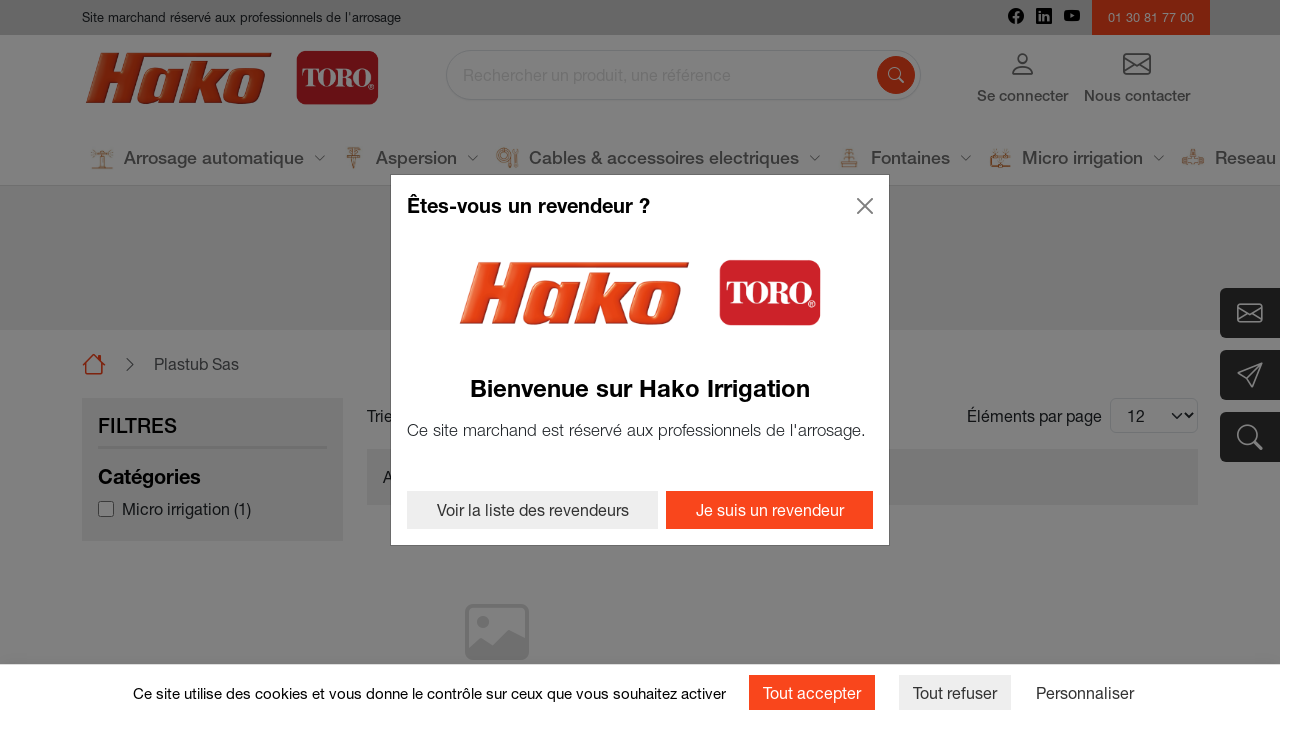

--- FILE ---
content_type: text/html; charset=UTF-8
request_url: https://www.hako-irrigation.fr/fournisseur/plastub-sas
body_size: 8480
content:
<!DOCTYPE html>
<html lang="fr" dir="ltr">
  <head>
    <meta charset="utf-8" />
<noscript><style>form.antibot * :not(.antibot-message) { display: none !important; }</style>
</noscript><link rel="canonical" href="https://www.hako-irrigation.fr/fournisseur/plastub-sas" />
<link rel="icon" sizes="16x16" href="https://www.hako-irrigation.fr//themes/hako_irrigation/favicon-16x16.png" />
<link rel="icon" sizes="32x32" href="https://www.hako-irrigation.fr//themes/hako_irrigation/favicon-32x32.png" />
<meta name="MobileOptimized" content="width" />
<meta name="HandheldFriendly" content="true" />
<meta name="viewport" content="width=device-width, initial-scale=1.0" />
<script type="application/ld+json">{
    "@context": "https://schema.org",
    "@graph": [
        {
            "@type": "WebPage",
            "breadcrumb": {
                "@type": "BreadcrumbList",
                "itemListElement": [
                    {
                        "@type": "ListItem",
                        "position": 1,
                        "name": "Accueil",
                        "item": "https://www.hako-irrigation.fr/"
                    },
                    {
                        "@type": "ListItem",
                        "position": 2,
                        "name": "Plastub Sas",
                        "item": "https://www.hako-irrigation.fr/fournisseur/plastub-sas"
                    }
                ]
            }
        }
    ]
}</script>
<link rel="icon" href="/themes/hako_irrigation/favicon.ico" type="image/vnd.microsoft.icon" />

    <title>Plastub Sas | Hako Irrigation</title>
    <link rel="stylesheet" media="all" href="/sites/default/files/css/css_qTia0wDztFPmJczMN_4Qhg0TisBLOEFlIYU5Y19AN7k.css?delta=0&amp;language=fr&amp;theme=hako_irrigation&amp;include=eJwdyGEOgCAIQOELNTlSQ0VlYTTQWrev-edt3yuYaDhkmxdKKEuhMRlaapxQtoaH7mzGFQfrCVU0_ttfH9QhotN2Mz0Oq6FrnkIf0NIh6w" />
<link rel="stylesheet" media="all" href="/sites/default/files/css/css_8FF4Z8jRSZ-1bhxgkj-YtW9Lcom9lwap07S4C4JKpY4.css?delta=1&amp;language=fr&amp;theme=hako_irrigation&amp;include=eJwdyGEOgCAIQOELNTlSQ0VlYTTQWrev-edt3yuYaDhkmxdKKEuhMRlaapxQtoaH7mzGFQfrCVU0_ttfH9QhotN2Mz0Oq6FrnkIf0NIh6w" />

    
  </head>
  <body>
        <a href="#main-content" class="visually-hidden focusable">
      Aller au contenu principal
    </a>
    
      <header class="shadow-sm">
  <section id="toolbar">
    <div class="container">
      <span>Site marchand réservé aux professionnels de l'arrosage</span>
      <div>
        <ul class="social-bar">
  <li>
    <a class="social-bar__icon" href="https://www.facebook.com/laborhakofrance/" target="_blank" rel="noopener noreferrer">
      <i class="bi bi-facebook"></i>
    </a>
  </li>
  <li>
    <a class="social-bar__icon" href="https://fr.linkedin.com/company/labor-hako" target="_blank" rel="noopener noreferrer">
      <i class="bi bi-linkedin"></i>
    </a>
  </li>
  <li>
    <a class="social-bar__icon" href="https://www.youtube.com/channel/UC3qiZm3H1XLxtrOGW7ybaHA" target="_blank" rel="noopener noreferrer">
      <i class="bi bi-youtube"></i>
    </a>
  </li>
</ul>

        <a class="call" href="tel:+33130817700">01 30 81 77 00</a>
      </div>
    </div>
  </section>
  <nav class="navbar navbar-expand-xl">
    <div class="container flex-wrap">
      <a class="navbar-brand" href="/">
        <img class="logo" src="/themes/hako_irrigation/images/logo.png" alt="logo">
      </a>
      <button class="navbar-toggler" type="button" data-bs-toggle="collapse" data-bs-target="#navbarSupportedContent" aria-controls="navbarSupportedContent" aria-expanded="false" aria-label="Toggle navigation">
        <span class="navbar-toggler-icon"></span>
      </button>
      <div class="collapse navbar-collapse" id="navbarSupportedContent">
        <div class="flex-grow-1 mx-sm-5 py-4 py-xl-0">
                              <form class="views-exposed-form" data-drupal-selector="views-exposed-form-product-search-search-product-page" action="/recherche" method="get" id="views-exposed-form-product-search-search-product-page" accept-charset="UTF-8">
  <div class="js-form-item form-item js-form-type-textfield form-item-keyword js-form-item-keyword form-no-label">
        <input placeholder="Rechercher un produit, une référence" data-drupal-selector="edit-keyword" type="text" id="edit-keyword" name="keyword" value="" size="30" maxlength="128" class="form-control" />

        </div>
<div data-drupal-selector="edit-actions" class="form-actions js-form-wrapper form-wrapper" id="edit-actions--2">

    <button class="btn-search button js-form-submit form-submit btn btn-primary" data-drupal-selector="edit-submit-product-search" type="submit" id="edit-submit-product-search" value="Search">&#xF52A;</button>
</div>


</form>

        </div>
        <ul class="navbar-nav user-nav flex-row justify-content-around">
                      <li class="nav-item">
              <a class="nav-link d-flex flex-column align-items-center" href="/user/login">
                <i class="bi bi-person fs-3"></i>
                Se connecter
              </a>
            </li>
            <li class="nav-item">
              <a class="nav-link d-flex flex-column align-items-center" href="/contact">
                <i class="bi bi-envelope fs-3"></i>
                Nous contacter
              </a>
            </li>
                  </ul>
      </div>
      <div class="collapse navbar-collapse w-100 mt-3 " id="navbarSupportedContent">
        
  <ul class="navbar-nav product-categories-nav">
          <li class="nav-item dropdown-hover">
        <a class="nav-link dropdown-toggle" href="/arrosage-automatique" role="button" aria-expanded="false">
                                <img src="/sites/default/files/category_pictos/arrosage-automatique.jpg" alt="Arrosage automatique" width="24" height="24">
                    Arrosage automatique
        </a>
                  <div class="dropdown-menu">
            <div class="container-lg">
              <div class="row">
                                  <div class="col-12 col-lg-4 col-xl-3">
                    <ul>
                      <li><a class="dropdown-header" href="/arrosage-automatique/arroseurs-grands-espaces">Arroseurs grands espaces</a></li>
                                                                        <li><a class="dropdown-item" href="/arrosage-automatique/arroseurs-grands-espaces/arroseurs-golf">Arroseurs golf</a></li>
                                                  <li><a class="dropdown-item" href="/arrosage-automatique/arroseurs-grands-espaces/arroseurs-terrain-de-sport">Arroseurs terrain de sport</a></li>
                                                  <li><a class="dropdown-item" href="/arrosage-automatique/arroseurs-grands-espaces/buses">Buses</a></li>
                                                  <li><a class="dropdown-item" href="/arrosage-automatique/arroseurs-grands-espaces/outils">Outils</a></li>
                                                  <li><a class="dropdown-item" href="/arrosage-automatique/arroseurs-grands-espaces/pieces-detachees">Pieces detachees</a></li>
                                                  <li><a class="dropdown-item" href="/arrosage-automatique/arroseurs-grands-espaces/accessoires">Accessoires</a></li>
                                                                  </ul>
                  </div>
                                  <div class="col-12 col-lg-4 col-xl-3">
                    <ul>
                      <li><a class="dropdown-header" href="/arrosage-automatique/arroseurs-parcs-et-jardins">Arroseurs parcs et jardins</a></li>
                                                                        <li><a class="dropdown-item" href="/arrosage-automatique/arroseurs-parcs-et-jardins/turbines">Turbines</a></li>
                                                  <li><a class="dropdown-item" href="/arrosage-automatique/arroseurs-parcs-et-jardins/tuyeres">Tuyeres</a></li>
                                                  <li><a class="dropdown-item" href="/arrosage-automatique/arroseurs-parcs-et-jardins/buses">Buses</a></li>
                                                  <li><a class="dropdown-item" href="/arrosage-automatique/arroseurs-parcs-et-jardins/outils">Outils</a></li>
                                                  <li><a class="dropdown-item" href="/arrosage-automatique/arroseurs-parcs-et-jardins/pieces-detachees">Pièces détachées</a></li>
                                                  <li><a class="dropdown-item" href="/arrosage-automatique/arroseurs-parcs-et-jardins/accessoires">Accessoires</a></li>
                                                  <li><a class="dropdown-item" href="/arrosage-automatique/arroseurs-parcs-et-jardins/accessoires-tuyeres">Accessoires tuyeres</a></li>
                                                                  </ul>
                  </div>
                                  <div class="col-12 col-lg-4 col-xl-3">
                    <ul>
                      <li><a class="dropdown-header" href="/arrosage-automatique/programmateurs">Programmateurs</a></li>
                                                                        <li><a class="dropdown-item" href="/arrosage-automatique/programmateurs/programmateurs-9v">Programmateurs 9V</a></li>
                                                  <li><a class="dropdown-item" href="/arrosage-automatique/programmateurs/programmateurs-24v">Programmateurs 24V</a></li>
                                                  <li><a class="dropdown-item" href="/arrosage-automatique/programmateurs/programmateurs-lora">Programmateurs lora</a></li>
                                                  <li><a class="dropdown-item" href="/arrosage-automatique/programmateurs/capteurs">Capteurs</a></li>
                                                  <li><a class="dropdown-item" href="/arrosage-automatique/programmateurs/decodeurs">Decodeurs</a></li>
                                                  <li><a class="dropdown-item" href="/arrosage-automatique/programmateurs/nez-de-robinet">Nez de robinet</a></li>
                                                  <li><a class="dropdown-item" href="/arrosage-automatique/programmateurs/pieces-detachees">Pièces détachées</a></li>
                                                  <li><a class="dropdown-item" href="/arrosage-automatique/programmateurs/pluviometres">Pluviomètres</a></li>
                                                  <li><a class="dropdown-item" href="/arrosage-automatique/programmateurs/relais-wifi">Relais wifi</a></li>
                                                  <li><a class="dropdown-item" href="/arrosage-automatique/programmateurs/sondes">Sondes</a></li>
                                                  <li><a class="dropdown-item" href="/arrosage-automatique/programmateurs/accessoires">Accessoires</a></li>
                                                                  </ul>
                  </div>
                                  <div class="col-12 col-lg-4 col-xl-3">
                    <ul>
                      <li><a class="dropdown-header" href="/arrosage-automatique/electrovannes">Electrovannes</a></li>
                                                                        <li><a class="dropdown-item" href="/arrosage-automatique/electrovannes/electrovannes-grands-espaces">Electrovannes grands espaces</a></li>
                                                  <li><a class="dropdown-item" href="/arrosage-automatique/electrovannes/electrovannes-parcs-jardins">Electrovannes parcs &amp; jardins</a></li>
                                                  <li><a class="dropdown-item" href="/arrosage-automatique/electrovannes/electrovannes-professionelles">Electrovannes professionelles</a></li>
                                                  <li><a class="dropdown-item" href="/arrosage-automatique/electrovannes/pieces-detachees">Pièces détachées</a></li>
                                                  <li><a class="dropdown-item" href="/arrosage-automatique/electrovannes/regulateurs-pression">Régulateurs pression</a></li>
                                                  <li><a class="dropdown-item" href="/arrosage-automatique/electrovannes/solenoides">Solénoïdes</a></li>
                                                                  </ul>
                  </div>
                                  <div class="col-12 col-lg-4 col-xl-3">
                    <ul>
                      <li><a class="dropdown-header" href="/arrosage-automatique/batteurs">Batteurs</a></li>
                                                                        <li><a class="dropdown-item" href="/arrosage-automatique/batteurs/batteurs">Batteurs</a></li>
                                                                  </ul>
                  </div>
                                  <div class="col-12 col-lg-4 col-xl-3">
                    <ul>
                      <li><a class="dropdown-header" href="/arrosage-automatique/clapets-vannes">Clapets vannes</a></li>
                                                                        <li><a class="dropdown-item" href="/arrosage-automatique/clapets-vannes/clapets-vannes-bronze">Clapets vannes bronze</a></li>
                                                  <li><a class="dropdown-item" href="/arrosage-automatique/clapets-vannes/clapets-vannes-plastique">Clapets vannes plastique</a></li>
                                                                  </ul>
                  </div>
                                  <div class="col-12 col-lg-4 col-xl-3">
                    <ul>
                      <li><a class="dropdown-header" href="/arrosage-automatique/raccords">Raccords</a></li>
                                                                        <li><a class="dropdown-item" href="/arrosage-automatique/raccords/raccords-blue-twister">Raccords blue twister</a></li>
                                                  <li><a class="dropdown-item" href="/arrosage-automatique/raccords/raccords-dura">Raccords Dura</a></li>
                                                  <li><a class="dropdown-item" href="/arrosage-automatique/raccords/montages-articules">Montages articulés</a></li>
                                                  <li><a class="dropdown-item" href="/arrosage-automatique/raccords/colliers-de-prise-en-charge">Colliers de prise en charge</a></li>
                                                  <li><a class="dropdown-item" href="/arrosage-automatique/raccords/accessoires">Accessoires</a></li>
                                                                  </ul>
                  </div>
                                  <div class="col-12 col-lg-4 col-xl-3">
                    <ul>
                      <li><a class="dropdown-header" href="/arrosage-automatique/regards">Regards</a></li>
                                                                        <li><a class="dropdown-item" href="/arrosage-automatique/regards/regards-rectangulaires">Regards rectangulaires</a></li>
                                                  <li><a class="dropdown-item" href="/arrosage-automatique/regards/regards-ronds">Regards ronds</a></li>
                                                  <li><a class="dropdown-item" href="/arrosage-automatique/regards/accessoires">Accessoires</a></li>
                                                                  </ul>
                  </div>
                                  <div class="col-12 col-lg-4 col-xl-3">
                    <ul>
                      <li><a class="dropdown-header" href="/arrosage-automatique/station-meteo">Station meteo</a></li>
                                                                        <li><a class="dropdown-item" href="/arrosage-automatique/station-meteo/station-meteo-lora">Station meteo lora</a></li>
                                                  <li><a class="dropdown-item" href="/arrosage-automatique/station-meteo/accessoires">Accessoires</a></li>
                                                                  </ul>
                  </div>
                                  <div class="col-12 col-lg-4 col-xl-3">
                    <ul>
                      <li><a class="dropdown-header" href="/arrosage-automatique/outils-danalyse-du-sol">Outils d&#039;analyse du sol</a></li>
                                                                        <li><a class="dropdown-item" href="/arrosage-automatique/outils-danalyse-du-sol/sondes">Sondes</a></li>
                                                  <li><a class="dropdown-item" href="/arrosage-automatique/outils-danalyse-du-sol/accessoires">Accessoires</a></li>
                                                                  </ul>
                  </div>
                                  <div class="col-12 col-lg-4 col-xl-3">
                    <ul>
                      <li><a class="dropdown-header" href="/arrosage-automatique/filtres">Filtres</a></li>
                                                                        <li><a class="dropdown-item" href="/arrosage-automatique/filtres/pieces-detachees">Pièces détachées</a></li>
                                                                  </ul>
                  </div>
                                  <div class="col-12 col-lg-4 col-xl-3">
                    <ul>
                      <li><a class="dropdown-header" href="/arrosage-automatique/accessoires">Accessoires</a></li>
                                                                        <li><a class="dropdown-item" href="/arrosage-automatique/accessoires/clapets-anti-vidange">Clapets anti vidange</a></li>
                                                                  </ul>
                  </div>
                              </div>
              <div class="row">
                <div class="col">
                  <div class="suppliers-logo">
                                                              <div class="views-element-container"><div class="js-view-dom-id-21156b508f02f9bac408797b57836be088d1d23fea70cd0c04ad1dd13ec225e9">
  
  
  

  
  
  

      <div class="views-row"><div class="views-field views-field-field-logo"><div class="field-content">  <a href="/fournisseur/toro" hreflang="fr"><img loading="lazy" src="/sites/default/files/styles/thumbnail/public/suppliers/toro.png.webp?itok=unL-kQXx" width="100" height="64" alt="Logo Toro" class="img-fluid" />

</a>
</div></div></div>
    <div class="views-row"><div class="views-field views-field-field-logo"><div class="field-content">  <a href="/fournisseur/solem" hreflang="fr"><img loading="lazy" src="/sites/default/files/styles/thumbnail/public/suppliers/solem.png.webp?itok=S_4B4-Gj" width="100" height="64" alt="Logo Solem" class="img-fluid" />

</a>
</div></div></div>
    <div class="views-row"><div class="views-field views-field-field-logo"><div class="field-content">  <a href="/fournisseur/irritrol" hreflang="fr"><img loading="lazy" src="/sites/default/files/styles/thumbnail/public/suppliers/irritrol.png.webp?itok=F8qleZ0C" width="98" height="100" alt="Logo Irritrol" class="img-fluid" />

</a>
</div></div></div>
    <div class="views-row"><div class="views-field views-field-field-logo"><div class="field-content">  <a href="/fournisseur/dura" hreflang="fr"><img loading="lazy" src="/sites/default/files/styles/thumbnail/public/suppliers/dura.png.webp?itok=Tuavqmn-" width="100" height="71" alt="Logo Dura" class="img-fluid" />

</a>
</div></div></div>
    <div class="views-row"><div class="views-field views-field-field-logo"><div class="field-content">  <a href="/fournisseur/lasco-fittings-inc" hreflang="fr"><img loading="lazy" src="/sites/default/files/styles/thumbnail/public/suppliers/lasco-fittings-inc.png.webp?itok=CO0XIHyp" width="100" height="60" alt="Logo Lasco Fittings Inc" class="img-fluid" />

</a>
</div></div></div>
    <div class="views-row"><div class="views-field views-field-field-logo"><div class="field-content">  <a href="/fournisseur/nelson" hreflang="fr"><img loading="lazy" src="/sites/default/files/styles/thumbnail/public/suppliers/nelson.png.webp?itok=wprS33lj" width="100" height="100" alt="Logo Nelson" class="img-fluid" />

</a>
</div></div></div>
    <div class="views-row"><div class="views-field views-field-field-logo"><div class="field-content">  <a href="/fournisseur/automat" hreflang="fr"><img loading="lazy" src="/sites/default/files/styles/thumbnail/public/suppliers/automat-logo.png.webp?itok=176O8KVU" width="100" height="93" alt="automat" class="img-fluid" />

</a>
</div></div></div>
    <div class="views-row"><div class="views-field views-field-field-logo"><div class="field-content">  <a href="/fournisseur/novital" hreflang="fr"><img loading="lazy" src="/sites/default/files/styles/thumbnail/public/suppliers/novital.png.webp?itok=oGGU4183" width="100" height="100" alt="Logo Novital" class="img-fluid" />

</a>
</div></div></div>
    <div class="views-row"><div class="views-field views-field-field-logo"><div class="field-content">  <a href="/fournisseur/rain" hreflang="fr"><img loading="lazy" src="/sites/default/files/styles/thumbnail/public/suppliers/capture-d-ecran-2025-12-15-095636.png.webp?itok=lMgILf_j" width="100" height="57" alt="RAIN REGARDS" class="img-fluid" />

</a>
</div></div></div>
    <div class="views-row"><div class="views-field views-field-field-logo"><div class="field-content">  <a href="/fournisseur/king-innovation" hreflang="fr"><img loading="lazy" src="/sites/default/files/styles/thumbnail/public/suppliers/king-innovation.png.webp?itok=z418hA6z" width="100" height="50" alt="Logo King Innovation" class="img-fluid" />

</a>
</div></div></div>
    <div class="views-row"><div class="views-field views-field-field-logo"><div class="field-content">  <a href="/fournisseur/spectrum" hreflang="fr"><img loading="lazy" src="/sites/default/files/styles/thumbnail/public/suppliers/spectrum.png.webp?itok=kZxunchF" width="100" height="56" alt="Logo Spectrum" class="img-fluid" />

</a>
</div></div></div>
    <div class="views-row"><div class="views-field views-field-field-logo"><div class="field-content">  <a href="/fournisseur/underhill" hreflang="fr"><img loading="lazy" src="/sites/default/files/styles/thumbnail/public/suppliers/underhill.png.webp?itok=uQuKGF-I" width="100" height="64" alt="Logo Underhill" class="img-fluid" />

</a>
</div></div></div>
    <div class="views-row"><div class="views-field views-field-field-logo"><div class="field-content">  <a href="/fournisseur/perrot" hreflang="fr"><img loading="lazy" src="/sites/default/files/styles/thumbnail/public/suppliers/perrot.png.webp?itok=BUQWuOzE" width="100" height="64" alt="Logo Perrot" class="img-fluid" />

</a>
</div></div></div>
    <div class="views-row"><div class="views-field views-field-field-logo"><div class="field-content">  <a href="/fournisseur/sab" hreflang="fr"><img loading="lazy" src="/sites/default/files/styles/thumbnail/public/suppliers/sab.png.webp?itok=WH3puf7p" width="100" height="52" alt="Logo Sab" class="img-fluid" />

</a>
</div></div></div>
    <div class="views-row"><div class="views-field views-field-field-logo"><div class="field-content">  <a href="/fournisseur/georg-fischer" hreflang="fr"><img loading="lazy" src="/sites/default/files/styles/thumbnail/public/suppliers/georg-fischer.png.webp?itok=jQqZBi_q" width="100" height="50" alt="Logo Georg Fischer" class="img-fluid" />

</a>
</div></div></div>

    

  
  

  
  
</div>
</div>

                                      </div>
                </div>
              </div>
            </div>
          </div>
              </li>
          <li class="nav-item dropdown-hover">
        <a class="nav-link dropdown-toggle" href="/aspersion" role="button" aria-expanded="false">
                                <img src="/sites/default/files/category_pictos/aspersion.jpg" alt="Aspersion" width="24" height="24">
                    Aspersion
        </a>
                  <div class="dropdown-menu">
            <div class="container-lg">
              <div class="row">
                                  <div class="col-12 col-lg-4 col-xl-3">
                    <ul>
                      <li><a class="dropdown-header" href="/aspersion/batteurs">Batteurs</a></li>
                                                                        <li><a class="dropdown-item" href="/aspersion/batteurs/batteurs">Batteurs</a></li>
                                                                  </ul>
                  </div>
                                  <div class="col-12 col-lg-4 col-xl-3">
                    <ul>
                      <li><a class="dropdown-header" href="/aspersion/canons">Canons</a></li>
                                                                        <li><a class="dropdown-item" href="/aspersion/canons/arroseurs-terrain-de-sport">Arroseurs terrain de sport</a></li>
                                                  <li><a class="dropdown-item" href="/aspersion/canons/canon">Canon</a></li>
                                                                  </ul>
                  </div>
                                  <div class="col-12 col-lg-4 col-xl-3">
                    <ul>
                      <li><a class="dropdown-header" href="/aspersion/micro-aspersion">Micro aspersion</a></li>
                                                                        <li><a class="dropdown-item" href="/aspersion/micro-aspersion/asperseurs">Asperseurs</a></li>
                                                  <li><a class="dropdown-item" href="/aspersion/micro-aspersion/accessoires">Accessoires</a></li>
                                                                  </ul>
                  </div>
                                  <div class="col-12 col-lg-4 col-xl-3">
                    <ul>
                      <li><a class="dropdown-header" href="/aspersion/rollcart">Rollcart</a></li>
                                                                        <li><a class="dropdown-item" href="/aspersion/rollcart/arroseurs-terrain-de-sport">Arroseurs terrain de sport</a></li>
                                                  <li><a class="dropdown-item" href="/aspersion/rollcart/accessoires">Accessoires</a></li>
                                                                  </ul>
                  </div>
                              </div>
              <div class="row">
                <div class="col">
                  <div class="suppliers-logo">
                                                              <div class="views-element-container"><div class="js-view-dom-id-6398fd4321ed3b9f8d7ca39130de367e4497725376f8a4b18daa7b844aa1bbc6">
  
  
  

  
  
  

      <div class="views-row"><div class="views-field views-field-field-logo"><div class="field-content">  <a href="/fournisseur/perrot" hreflang="fr"><img loading="lazy" src="/sites/default/files/styles/thumbnail/public/suppliers/perrot.png.webp?itok=BUQWuOzE" width="100" height="64" alt="Logo Perrot" class="img-fluid" />

</a>
</div></div></div>
    <div class="views-row"><div class="views-field views-field-field-logo"><div class="field-content">  <a href="/fournisseur/teco-srl" hreflang="fr"><img loading="lazy" src="/sites/default/files/styles/thumbnail/public/suppliers/teco-srl.png.webp?itok=ax4n_rbc" width="100" height="21" alt="Logo Teco Srl" class="img-fluid" />

</a>
</div></div></div>
    <div class="views-row"><div class="views-field views-field-field-logo"><div class="field-content">  <a href="/fournisseur/irritrol" hreflang="fr"><img loading="lazy" src="/sites/default/files/styles/thumbnail/public/suppliers/irritrol.png.webp?itok=F8qleZ0C" width="98" height="100" alt="Logo Irritrol" class="img-fluid" />

</a>
</div></div></div>
    <div class="views-row"><div class="views-field views-field-field-logo"><div class="field-content">  <a href="/fournisseur/agrodomi" hreflang="fr"><img loading="lazy" src="/sites/default/files/styles/thumbnail/public/suppliers/agrodomi.jpg.webp?itok=WG_1rPdy" width="100" height="32" alt="Logo Agrodomi" class="img-fluid" />

</a>
</div></div></div>

    

  
  

  
  
</div>
</div>

                                      </div>
                </div>
              </div>
            </div>
          </div>
              </li>
          <li class="nav-item dropdown-hover">
        <a class="nav-link dropdown-toggle" href="/cables-accessoires-electriques" role="button" aria-expanded="false">
                                <img src="/sites/default/files/category_pictos/cables-accessoires-electriques.jpg" alt="Cables &amp; accessoires electriques" width="24" height="24">
                    Cables &amp; accessoires electriques
        </a>
                  <div class="dropdown-menu">
            <div class="container-lg">
              <div class="row">
                                  <div class="col-12 col-lg-4 col-xl-3">
                    <ul>
                      <li><a class="dropdown-header" href="/cables-accessoires-electriques/cables">Cables</a></li>
                                                                        <li><a class="dropdown-item" href="/cables-accessoires-electriques/cables/cables-blindes">Cables blindes</a></li>
                                                  <li><a class="dropdown-item" href="/cables-accessoires-electriques/cables/cables-systeme-decodeur">Cables système decodeur</a></li>
                                                  <li><a class="dropdown-item" href="/cables-accessoires-electriques/cables/cables-multiconducteurs">Cables multiconducteurs</a></li>
                                                                  </ul>
                  </div>
                                  <div class="col-12 col-lg-4 col-xl-3">
                    <ul>
                      <li><a class="dropdown-header" href="/cables-accessoires-electriques/accessoires-electriques">Accessoires electriques</a></li>
                                                                        <li><a class="dropdown-item" href="/cables-accessoires-electriques/accessoires-electriques/connexions-electriques">Connexions électriques</a></li>
                                                  <li><a class="dropdown-item" href="/cables-accessoires-electriques/accessoires-electriques/piles">Piles</a></li>
                                                                  </ul>
                  </div>
                              </div>
              <div class="row">
                <div class="col">
                  <div class="suppliers-logo">
                                                              <div class="views-element-container"><div class="js-view-dom-id-ee57da3e76253bfb218953bf602ed52d20be5aed4d9598e6c3eb0b04ef009a69">
  
  
  

  
  
  

      <div class="views-row"><div class="views-field views-field-field-logo"><div class="field-content">  <a href="/fournisseur/paige" hreflang="fr"><img loading="lazy" src="/sites/default/files/styles/thumbnail/public/suppliers/paige.png.webp?itok=9aTuiF3a" width="100" height="64" alt="Logo Paige" class="img-fluid" />

</a>
</div></div></div>
    <div class="views-row"><div class="views-field views-field-field-logo"><div class="field-content">  <a href="/fournisseur/3m" hreflang="fr"><img loading="lazy" src="/sites/default/files/styles/thumbnail/public/suppliers/3m.png.webp?itok=31UJLAm5" width="100" height="63" alt="Logo 3m" class="img-fluid" />

</a>
</div></div></div>
    <div class="views-row"><div class="views-field views-field-field-logo"><div class="field-content">  <a href="/fournisseur/toro" hreflang="fr"><img loading="lazy" src="/sites/default/files/styles/thumbnail/public/suppliers/toro.png.webp?itok=unL-kQXx" width="100" height="64" alt="Logo Toro" class="img-fluid" />

</a>
</div></div></div>
    <div class="views-row"><div class="views-field views-field-field-logo"><div class="field-content">  <a href="/fournisseur/king-innovation" hreflang="fr"><img loading="lazy" src="/sites/default/files/styles/thumbnail/public/suppliers/king-innovation.png.webp?itok=z418hA6z" width="100" height="50" alt="Logo King Innovation" class="img-fluid" />

</a>
</div></div></div>

    

  
  

  
  
</div>
</div>

                                      </div>
                </div>
              </div>
            </div>
          </div>
              </li>
          <li class="nav-item dropdown-hover">
        <a class="nav-link dropdown-toggle" href="/fontaines" role="button" aria-expanded="false">
                                <img src="/sites/default/files/category_pictos/fontaines.jpg" alt="Fontaines" width="24" height="24">
                    Fontaines
        </a>
                  <div class="dropdown-menu">
            <div class="container-lg">
              <div class="row">
                                  <div class="col-12 col-lg-4 col-xl-3">
                    <ul>
                      <li><a class="dropdown-header" href="/fontaines/aerateur-aqua-air">Aérateur aqua air</a></li>
                                                                        <li><a class="dropdown-item" href="/fontaines/aerateur-aqua-air/aquaairtm-ultra-version-solaire">AquaAIR™ Ultra version solaire</a></li>
                                                  <li><a class="dropdown-item" href="/fontaines/aerateur-aqua-air/aquaairtm-ultra">AquaAIR™ ULTRA</a></li>
                                                                  </ul>
                  </div>
                                  <div class="col-12 col-lg-4 col-xl-3">
                    <ul>
                      <li><a class="dropdown-header" href="/fontaines/fontaines-flottantes">Fontaines flottantes</a></li>
                                                                        <li><a class="dropdown-item" href="/fontaines/fontaines-flottantes/monophase-230v">Monophase (230V)</a></li>
                                                  <li><a class="dropdown-item" href="/fontaines/fontaines-flottantes/triphase-400v">Triphase (400V)</a></li>
                                                                  </ul>
                  </div>
                                  <div class="col-12 col-lg-4 col-xl-3">
                    <ul>
                      <li><a class="dropdown-header" href="/fontaines/accessoires">Accessoires</a></li>
                                                                        <li><a class="dropdown-item" href="/fontaines/accessoires/cables">Cables</a></li>
                                                  <li><a class="dropdown-item" href="/fontaines/accessoires/kit-de-maintenance">Kit de maintenance</a></li>
                                                  <li><a class="dropdown-item" href="/fontaines/accessoires/accessoires">Accessoires</a></li>
                                                                  </ul>
                  </div>
                              </div>
              <div class="row">
                <div class="col">
                  <div class="suppliers-logo">
                                                              <div class="views-element-container"><div class="js-view-dom-id-8a626c1e313fe13d27618501365c07d4280139f347ea3d90e1c8583703b9a4de">
  
  
  

  
  
  

      <div class="views-row"><div class="views-field views-field-field-logo"><div class="field-content">  <a href="/fournisseur/nigrelli" hreflang="fr"><img loading="lazy" src="/sites/default/files/styles/thumbnail/public/suppliers/nigrelli.png.webp?itok=v9IONWrZ" width="100" height="25" alt="Logo Nigrelli" class="img-fluid" />

</a>
</div></div></div>

    

  
  

  
  
</div>
</div>

                                      </div>
                </div>
              </div>
            </div>
          </div>
              </li>
          <li class="nav-item dropdown-hover">
        <a class="nav-link dropdown-toggle" href="/micro-irrigation" role="button" aria-expanded="false">
                                <img src="/sites/default/files/category_pictos/micro-irrigation.jpg" alt="Micro irrigation" width="24" height="24">
                    Micro irrigation
        </a>
                  <div class="dropdown-menu">
            <div class="container-lg">
              <div class="row">
                                  <div class="col-12 col-lg-4 col-xl-3">
                    <ul>
                      <li><a class="dropdown-header" href="/micro-irrigation/goutteurs">Goutteurs</a></li>
                                                                        <li><a class="dropdown-item" href="/micro-irrigation/goutteurs/2lh">2l/h</a></li>
                                                  <li><a class="dropdown-item" href="/micro-irrigation/goutteurs/4lh">4l/h</a></li>
                                                  <li><a class="dropdown-item" href="/micro-irrigation/goutteurs/8lh">8l/h</a></li>
                                                                  </ul>
                  </div>
                                  <div class="col-12 col-lg-4 col-xl-3">
                    <ul>
                      <li><a class="dropdown-header" href="/micro-irrigation/micro-tubing">Micro tubing</a></li>
                                                                        <li><a class="dropdown-item" href="/micro-irrigation/micro-tubing/tubing">Tubing</a></li>
                                                  <li><a class="dropdown-item" href="/micro-irrigation/micro-tubing/accessoires">Accessoires</a></li>
                                                                  </ul>
                  </div>
                                  <div class="col-12 col-lg-4 col-xl-3">
                    <ul>
                      <li><a class="dropdown-header" href="/micro-irrigation/outils">Outils</a></li>
                                                                        <li><a class="dropdown-item" href="/micro-irrigation/outils/perceur">Perceur</a></li>
                                                                  </ul>
                  </div>
                                  <div class="col-12 col-lg-4 col-xl-3">
                    <ul>
                      <li><a class="dropdown-header" href="/micro-irrigation/raccords">Raccords</a></li>
                                                                        <li><a class="dropdown-item" href="/micro-irrigation/raccords/raccords-canneles-vannettes">Raccords cannelés &amp; vannettes</a></li>
                                                                  </ul>
                  </div>
                                  <div class="col-12 col-lg-4 col-xl-3">
                    <ul>
                      <li><a class="dropdown-header" href="/micro-irrigation/raccords-micro-irrigation">Raccords micro irrigation</a></li>
                                                                        <li><a class="dropdown-item" href="/micro-irrigation/raccords-micro-irrigation/raccords-canneles-vannettes">Raccords cannelés &amp; vannettes</a></li>
                                                  <li><a class="dropdown-item" href="/micro-irrigation/raccords-micro-irrigation/raccords-lock-vannettes">Raccords lock &amp; vannettes</a></li>
                                                                  </ul>
                  </div>
                                  <div class="col-12 col-lg-4 col-xl-3">
                    <ul>
                      <li><a class="dropdown-header" href="/micro-irrigation/tube-goutte-goutte">Tube goutte à goutte</a></li>
                                                                        <li><a class="dropdown-item" href="/micro-irrigation/tube-goutte-goutte/tubes-goutteurs-integres">Tubes goutteurs integres</a></li>
                                                  <li><a class="dropdown-item" href="/micro-irrigation/tube-goutte-goutte/accessoires">Accessoires</a></li>
                                                                  </ul>
                  </div>
                                  <div class="col-12 col-lg-4 col-xl-3">
                    <ul>
                      <li><a class="dropdown-header" href="/micro-irrigation/accessoires">Accessoires</a></li>
                                                                        <li><a class="dropdown-item" href="/micro-irrigation/accessoires/bubbler">Bubbler</a></li>
                                                  <li><a class="dropdown-item" href="/micro-irrigation/accessoires/diffuseurs">Diffuseurs</a></li>
                                                                  </ul>
                  </div>
                              </div>
              <div class="row">
                <div class="col">
                  <div class="suppliers-logo">
                                                              <div class="views-element-container"><div class="js-view-dom-id-a95875277bfd1ea03c92496d3414852a3664b377030c6d7ba8df6a73ec40e134">
  
  
  

  
  
  

      <div class="views-row"><div class="views-field views-field-field-logo"><div class="field-content">  <a href="/fournisseur/agrodomi" hreflang="fr"><img loading="lazy" src="/sites/default/files/styles/thumbnail/public/suppliers/agrodomi.jpg.webp?itok=WG_1rPdy" width="100" height="32" alt="Logo Agrodomi" class="img-fluid" />

</a>
</div></div></div>
    <div class="views-row"><div class="views-field views-field-field-logo"><div class="field-content">  <a href="/fournisseur/irritrol" hreflang="fr"><img loading="lazy" src="/sites/default/files/styles/thumbnail/public/suppliers/irritrol.png.webp?itok=F8qleZ0C" width="98" height="100" alt="Logo Irritrol" class="img-fluid" />

</a>
</div></div></div>
    <div class="views-row"><div class="views-field views-field-field-logo"><div class="field-content">  <a href="/fournisseur/teco-srl" hreflang="fr"><img loading="lazy" src="/sites/default/files/styles/thumbnail/public/suppliers/teco-srl.png.webp?itok=ax4n_rbc" width="100" height="21" alt="Logo Teco Srl" class="img-fluid" />

</a>
</div></div></div>
    <div class="views-row"><div class="views-field views-field-field-logo"><div class="field-content">  <a href="/fournisseur/tavlit" hreflang="fr"><img loading="lazy" src="/sites/default/files/styles/thumbnail/public/suppliers/tavlit.png.webp?itok=LX3DnF5x" width="100" height="50" alt="Logo Tavlit" class="img-fluid" />

</a>
</div></div></div>
    <div class="views-row"><div class="views-field views-field-field-logo"><div class="field-content">  <a href="/fournisseur/aquatec" hreflang="fr"><img loading="lazy" src="/sites/default/files/styles/thumbnail/public/suppliers/aqua-tec.png.webp?itok=6Il7vbY0" width="100" height="29" alt="Logo Aqua&#039;Tec" class="img-fluid" />

</a>
</div></div></div>
    <div class="views-row"><div class="views-field views-field-field-logo"><div class="field-content">  <a href="/fournisseur/toro" hreflang="fr"><img loading="lazy" src="/sites/default/files/styles/thumbnail/public/suppliers/toro.png.webp?itok=unL-kQXx" width="100" height="64" alt="Logo Toro" class="img-fluid" />

</a>
</div></div></div>
    <div class="views-row"><div class="views-field views-field-field-logo"><div class="field-content">  <a href="/fournisseur/plastub-sas" hreflang="fr"><img loading="lazy" src="/sites/default/files/styles/thumbnail/public/suppliers/plastub-sas.png.webp?itok=XRgvjZpS" width="100" height="28" alt="Logo Plastub Sas" class="img-fluid" />

</a>
</div></div></div>
    <div class="views-row"><div class="views-field views-field-field-logo"><div class="field-content">  <a href="/fournisseur/sab" hreflang="fr"><img loading="lazy" src="/sites/default/files/styles/thumbnail/public/suppliers/sab.png.webp?itok=WH3puf7p" width="100" height="52" alt="Logo Sab" class="img-fluid" />

</a>
</div></div></div>

    

  
  

  
  
</div>
</div>

                                      </div>
                </div>
              </div>
            </div>
          </div>
              </li>
          <li class="nav-item dropdown-hover">
        <a class="nav-link dropdown-toggle" href="/reseau" role="button" aria-expanded="false">
                                <img src="/sites/default/files/category_pictos/reseau.jpg" alt="Reseau" width="24" height="24">
                    Reseau
        </a>
                  <div class="dropdown-menu">
            <div class="container-lg">
              <div class="row">
                                  <div class="col-12 col-lg-4 col-xl-3">
                    <ul>
                      <li><a class="dropdown-header" href="/reseau/filtres">Filtres</a></li>
                                                                        <li><a class="dropdown-item" href="/reseau/filtres/filtres-1">Filtres 1&#039;</a></li>
                                                  <li><a class="dropdown-item" href="/reseau/filtres/filtre-112">Filtre 1&quot;1/2</a></li>
                                                  <li><a class="dropdown-item" href="/reseau/filtres/filtres-34">Filtres 3/4&#039;</a></li>
                                                  <li><a class="dropdown-item" href="/reseau/filtres/accessoires">Accessoires</a></li>
                                                                  </ul>
                  </div>
                                  <div class="col-12 col-lg-4 col-xl-3">
                    <ul>
                      <li><a class="dropdown-header" href="/reseau/outils">Outils</a></li>
                                                                        <li><a class="dropdown-item" href="/reseau/outils/accessoires">Accessoires</a></li>
                                                                  </ul>
                  </div>
                                  <div class="col-12 col-lg-4 col-xl-3">
                    <ul>
                      <li><a class="dropdown-header" href="/reseau/raccords">Raccords</a></li>
                                                                        <li><a class="dropdown-item" href="/reseau/raccords/collier-de-prise-en-charge">Collier de prise en charge</a></li>
                                                  <li><a class="dropdown-item" href="/reseau/raccords/gammes-waga">Gammes waga</a></li>
                                                  <li><a class="dropdown-item" href="/reseau/raccords/raccords-es">Raccords es</a></li>
                                                  <li><a class="dropdown-item" href="/reseau/raccords/raccords-blue-twister">Raccords blue twister</a></li>
                                                  <li><a class="dropdown-item" href="/reseau/raccords/raccords-polypropylene">Raccords polypropylene</a></li>
                                                  <li><a class="dropdown-item" href="/reseau/raccords/accessoires">Accessoires</a></li>
                                                                  </ul>
                  </div>
                                  <div class="col-12 col-lg-4 col-xl-3">
                    <ul>
                      <li><a class="dropdown-header" href="/reseau/raccords-compression">Raccords compression</a></li>
                                                                        <li><a class="dropdown-item" href="/reseau/raccords-compression/bouchon">Bouchon</a></li>
                                                  <li><a class="dropdown-item" href="/reseau/raccords-compression/coude">Coude</a></li>
                                                  <li><a class="dropdown-item" href="/reseau/raccords-compression/manchon">Manchon</a></li>
                                                  <li><a class="dropdown-item" href="/reseau/raccords-compression/manchon-reduit">Manchon reduit</a></li>
                                                  <li><a class="dropdown-item" href="/reseau/raccords-compression/te">Te</a></li>
                                                  <li><a class="dropdown-item" href="/reseau/raccords-compression/accessoires">Accessoires</a></li>
                                                                  </ul>
                  </div>
                                  <div class="col-12 col-lg-4 col-xl-3">
                    <ul>
                      <li><a class="dropdown-header" href="/reseau/raccords-micro-irrigation">Raccords micro irrigation</a></li>
                                                                        <li><a class="dropdown-item" href="/reseau/raccords-micro-irrigation/raccords-canneles-vanettes">Raccords canneles &amp; vanettes</a></li>
                                                                  </ul>
                  </div>
                                  <div class="col-12 col-lg-4 col-xl-3">
                    <ul>
                      <li><a class="dropdown-header" href="/reseau/tubes">Tubes</a></li>
                                                                        <li><a class="dropdown-item" href="/reseau/tubes/tubes-pe-6-b">Tubes pe 6 b</a></li>
                                                  <li><a class="dropdown-item" href="/reseau/tubes/tubes-pe-10-b">Tubes pe 10 b</a></li>
                                                                  </ul>
                  </div>
                                  <div class="col-12 col-lg-4 col-xl-3">
                    <ul>
                      <li><a class="dropdown-header" href="/reseau/vannes">Vannes</a></li>
                                                                        <li><a class="dropdown-item" href="/reseau/vannes/vannes-sphere">Vannes a sphere</a></li>
                                                                  </ul>
                  </div>
                                  <div class="col-12 col-lg-4 col-xl-3">
                    <ul>
                      <li><a class="dropdown-header" href="/reseau/accessoires">Accessoires</a></li>
                                                                        <li><a class="dropdown-item" href="/reseau/accessoires/regulateur-pression">Regulateur pression</a></li>
                                                                  </ul>
                  </div>
                              </div>
              <div class="row">
                <div class="col">
                  <div class="suppliers-logo">
                                                              <div class="views-element-container"><div class="js-view-dom-id-fdfc33d9dfed2651e8f67b0fc47e0200679ea3be640d2a148d7b5d6e6a90bc2c">
  
  
  

  
  
  

      <div class="views-row"><div class="views-field views-field-field-logo"><div class="field-content">  <a href="/fournisseur/georg-fischer" hreflang="fr"><img loading="lazy" src="/sites/default/files/styles/thumbnail/public/suppliers/georg-fischer.png.webp?itok=jQqZBi_q" width="100" height="50" alt="Logo Georg Fischer" class="img-fluid" />

</a>
</div></div></div>
    <div class="views-row"><div class="views-field views-field-field-logo"><div class="field-content">  <a href="/fournisseur/sab" hreflang="fr"><img loading="lazy" src="/sites/default/files/styles/thumbnail/public/suppliers/sab.png.webp?itok=WH3puf7p" width="100" height="52" alt="Logo Sab" class="img-fluid" />

</a>
</div></div></div>
    <div class="views-row"><div class="views-field views-field-field-logo"><div class="field-content">  <a href="/fournisseur/irritrol" hreflang="fr"><img loading="lazy" src="/sites/default/files/styles/thumbnail/public/suppliers/irritrol.png.webp?itok=F8qleZ0C" width="98" height="100" alt="Logo Irritrol" class="img-fluid" />

</a>
</div></div></div>
    <div class="views-row"><div class="views-field views-field-field-logo"><div class="field-content">  <a href="/fournisseur/elydan" hreflang="fr"><img loading="lazy" src="/sites/default/files/styles/thumbnail/public/suppliers/elydan.png.webp?itok=H18RW5-w" width="100" height="27" alt="Logo Elydan" class="img-fluid" />

</a>
</div></div></div>
    <div class="views-row"><div class="views-field views-field-field-logo"><div class="field-content">  <a href="/fournisseur/toro" hreflang="fr"><img loading="lazy" src="/sites/default/files/styles/thumbnail/public/suppliers/toro.png.webp?itok=unL-kQXx" width="100" height="64" alt="Logo Toro" class="img-fluid" />

</a>
</div></div></div>
    <div class="views-row"><div class="views-field views-field-field-logo"><div class="field-content">  <a href="/fournisseur/lasco-fittings-inc" hreflang="fr"><img loading="lazy" src="/sites/default/files/styles/thumbnail/public/suppliers/lasco-fittings-inc.png.webp?itok=CO0XIHyp" width="100" height="60" alt="Logo Lasco Fittings Inc" class="img-fluid" />

</a>
</div></div></div>
    <div class="views-row"><div class="views-field views-field-field-logo"><div class="field-content">  <a href="/fournisseur/teco-srl" hreflang="fr"><img loading="lazy" src="/sites/default/files/styles/thumbnail/public/suppliers/teco-srl.png.webp?itok=ax4n_rbc" width="100" height="21" alt="Logo Teco Srl" class="img-fluid" />

</a>
</div></div></div>
    <div class="views-row"><div class="views-field views-field-field-logo"><div class="field-content">  <a href="/fournisseur/king-innovation" hreflang="fr"><img loading="lazy" src="/sites/default/files/styles/thumbnail/public/suppliers/king-innovation.png.webp?itok=z418hA6z" width="100" height="50" alt="Logo King Innovation" class="img-fluid" />

</a>
</div></div></div>
    <div class="views-row"><div class="views-field views-field-field-logo"><div class="field-content">  <a href="/fournisseur/agrodomi" hreflang="fr"><img loading="lazy" src="/sites/default/files/styles/thumbnail/public/suppliers/agrodomi.jpg.webp?itok=WG_1rPdy" width="100" height="32" alt="Logo Agrodomi" class="img-fluid" />

</a>
</div></div></div>
    <div class="views-row"><div class="views-field views-field-field-logo"><div class="field-content">  <a href="/fournisseur/aquatec" hreflang="fr"><img loading="lazy" src="/sites/default/files/styles/thumbnail/public/suppliers/aqua-tec.png.webp?itok=6Il7vbY0" width="100" height="29" alt="Logo Aqua&#039;Tec" class="img-fluid" />

</a>
</div></div></div>
    <div class="views-row"><div class="views-field views-field-field-logo"><div class="field-content">  <a href="/fournisseur/irrijet" hreflang="fr"><img loading="lazy" src="/sites/default/files/styles/thumbnail/public/suppliers/irrijet.png.webp?itok=5b8DHLDH" width="100" height="42" alt="Logo Irrijet" class="img-fluid" />

</a>
</div></div></div>

    

  
  

  
  
</div>
</div>

                                      </div>
                </div>
              </div>
            </div>
          </div>
              </li>
      </ul>


        
      </div>
    </div>
  </nav>
</header>


<section id="page" class="flex-grow-1 mb-5 ">
      <div id="page-title">
      
  <h1>Plastub Sas</h1>


  </div>

  
      <div class="container">
        <div class="row">
    <div class="col-12">
        <nav role="navigation" aria-label="breadcrumb" class="py-3">
    <ol class="breadcrumb">
              <li class="breadcrumb-item " >
                      <a class="fs-4" href="/"><i class="bi bi-house"></i></a>
                  </li>
              <li class="breadcrumb-item active" aria-current="page">
                      Plastub Sas
                  </li>
          </ol>
  </nav>

    </div>
  </div>

    </div>
  
  <div id="block-hako-irrigation-messages">
  
    
      
  </div>


  <div id="page-content" class="container">
          <div id="block-hako-content">
  
    
      
  <div class="views-element-container">

<div class="js-view-dom-id-a48072612005cc33f38e1a6a1ce58959d8dde39f0ca24b738adaf11b8ab11906 product-grid">
  
  
  

  
  

  <div class="row">
      <div class="col-12 col-lg-3 mb-3 mb-lg-0">
        <div class="sidebar">
                      <div class="sidebar-filters">
              <h2><button class="collapse-button" data-bs-target="#collapsible-filters" aria-expanded="true">Filtres</button></h2>
              <div id="collapsible-filters" class="collapse show">
                    <div class="facets-widget-checkbox">
      <h3>Catégories</h3><ul data-drupal-facet-filter-key="f" data-drupal-facet-id="products_supplier_block_categories" data-drupal-facet-alias="categories" class="facet-inactive js-facets-checkbox-links item-list__checkbox"><li class="facet-item facet-item--collapsed form-check"><a href="/fournisseur/plastub-sas?f%5B0%5D=categories%3A93" rel="nofollow" data-drupal-facet-item-id="categories-93" data-drupal-facet-item-value="93" data-drupal-facet-item-count="1" data-drupal-facet-filter-value="categories:93" data-drupal-facet-widget-element-class="facets-checkbox"><span class="facet-item__value">Micro irrigation</span>
  <span class="facet-item__count">(1)</span>
</a></li></ul>
</div>

                </div>
            </div>
                  </div>
      </div>
      <div class="col-12 col-lg-9">
                  <div class="mb-3">
            <form class="views-exposed-form" data-drupal-selector="views-exposed-form-products-supplier-block-block" action="/fournisseur/plastub-sas" method="get" id="views-exposed-form-products-supplier-block-block" accept-charset="UTF-8">
  <div class="js-form-item form-item js-form-type-select form-item-sort-by js-form-item-sort-by">
      <label for="edit-sort-by" class="form-label">Trier par</label>
        <select data-drupal-selector="edit-sort-by" id="edit-sort-by" name="sort_by" class="form-select"><option value="best_selling" selected="selected">Meilleures ventes</option><option value="title">Ordre alphabétique</option><option value="price_asc">Prix croissant</option><option value="price_desc">Prix décroissant</option></select>
        </div>
<div class="js-form-item form-item js-form-type-select form-item-items-per-page js-form-item-items-per-page">
      <label for="edit-items-per-page" class="form-label">Éléments par page</label>
        <select data-drupal-selector="edit-items-per-page" id="edit-items-per-page" name="items_per_page" class="form-select"><option value="12" selected="selected">12</option><option value="30">30</option><option value="60">60</option></select>
        </div>


</form>

          </div>
        
          <div class="bg-gray-100 p-3">
    <div class="row align-items-center">
      <div class="col-12 col-md-6">
                  Affichage de 1 à 1 sur 1 résultats
              </div>
      <div class="col-12 col-md-6 d-flex mt-3 mt-md-0 justify-content-center justify-content-md-end">
        
      </div>
    </div>
  </div>


        <div class="my-5">
          <div class="row g-4">
            <div class="col-12 col-lg-6 col-xl-4"><article class="product-card">
  <a class="product-card__image" href="/micro-irrigation/micro-tubing/tubing/micro-tube-5x7-mm-50m">
          <i class="bi bi-image" title="Image non disponible" aria-hidden="true"></i>
      </a>
  <h3 class="product-card__title">Micro tube 5x7 mm, 50m</h3>
  <div class="product-card__description">
      </div>
  <div class="d-grid mt-3 gap-3">
        <a href="/micro-irrigation/micro-tubing/tubing/micro-tube-5x7-mm-50m" class="btn btn-primary">Voir le produit</a>
  </div>
</article>
</div>
      </div>


        </div>

          <div class="bg-gray-100 p-3">
    <div class="row align-items-center">
      <div class="col-12 col-md-6">
                  Affichage de 1 à 1 sur 1 résultats
              </div>
      <div class="col-12 col-md-6 d-flex mt-3 mt-md-0 justify-content-center justify-content-md-end">
        
      </div>
    </div>
  </div>

      </div>
    </div>
  
  
  

  
</div>
</div>


  </div>

      </div>

  
</section>

<footer class="py-4">
  <div class="container">
    <div class="row">
      <div class="col-12 col-lg-8">
        
<div class="row">
      <div class="col-12 col-sm-6 ">
      <h2 class="fs-5">Nos produits</h2>
      <ul>
                  <li>
            <a href="/arrosage-automatique">Arrosage automatique</a>
          </li>
                  <li>
            <a href="/aspersion">Aspersion</a>
          </li>
                  <li>
            <a href="/cables-accessoires-electriques">Cables &amp; accessoires electriques</a>
          </li>
                  <li>
            <a href="/fontaines">Fontaines</a>
          </li>
                  <li>
            <a href="/micro-irrigation">Micro irrigation</a>
          </li>
                  <li>
            <a href="/reseau">Reseau</a>
          </li>
              </ul>
    </div>
      <div class="col-12 col-sm-6 mt-3 mt-sm-0">
      <h2 class="fs-5">À propos</h2>
      <ul>
                  <li>
            <a href="/qui-sommes-nous">Qui sommes-nous ?</a>
          </li>
                  <li>
            <a href="/actualites">Actualités</a>
          </li>
                  <li>
            <a href="/vos-terrains-de-sport">Vos terrains de sport</a>
          </li>
                  <li>
            <a href="/revendeurs">Revendeurs</a>
          </li>
                  <li>
            <a href="/foire-aux-questions">Foire aux questions</a>
          </li>
                  <li>
            <a href="/mentions-legales">Mentions légales</a>
          </li>
                  <li>
            <a href="/conditions-generales-de-vente">Conditions générales de vente</a>
          </li>
                  <li>
            <a href="/protection-des-donnees">Protection des données</a>
          </li>
                  <li>
            <a href="/contact">Contact</a>
          </li>
              </ul>
    </div>
  </div>

      </div>
      <div class="col-12 col-lg-4 mt-4 mt-lg-0 d-flex flex-column align-items-center align-items-lg-start">
        <img class="logo" src="/themes/hako_irrigation/images/logo.png" alt="logo">
        <address class="mt-3 mb-4 d-flex flex-column">
          <span>90 avenue de Dreux</span>
          <span>78370 Plaisir</span>
          <span>Tél. : <a href="tel:+33130817700">01 30 81 77 00</a></span>
        </address>
        <ul class="social-bar">
  <li>
    <a class="social-bar__icon" href="https://www.facebook.com/laborhakofrance/" target="_blank" rel="noopener noreferrer">
      <i class="bi bi-facebook"></i>
    </a>
  </li>
  <li>
    <a class="social-bar__icon" href="https://fr.linkedin.com/company/labor-hako" target="_blank" rel="noopener noreferrer">
      <i class="bi bi-linkedin"></i>
    </a>
  </li>
  <li>
    <a class="social-bar__icon" href="https://www.youtube.com/channel/UC3qiZm3H1XLxtrOGW7ybaHA" target="_blank" rel="noopener noreferrer">
      <i class="bi bi-youtube"></i>
    </a>
  </li>
</ul>

        <p class="mt-3"><small>Site dédié aux professionnels de l’irrigation.</small></p>
      </div>
    </div>
  </div>
</footer>


<ul class="shortcut-links">
  <li>
    <a href="/contact" class="shortcut-link">
      <div><i class="bi bi-envelope"></i></div>
      <span>Des questions ? Contactez nous</span>
    </a>
  </li>
  <li>
    <a href="https://www.hako.fr/services/abonnez-vous-notre-newsletter/" class="shortcut-link" target="_blank">
      <div><i class="bi bi-send"></i></div>
      <span>Inscrivez vous à notre newsletter&nbsp;!</span>
    </a>
  </li>
  <li>
    <a href="#edit-keyword" class="shortcut-link">
      <div><i class="bi bi-search"></i></div>
      <span>Rechercher sur le site</span>
    </a>
  </li>
</ul>

<div class="scroll-to-top">
  <i class="bi bi-arrow-up" aria-label="Retour en haut de page"></i>
</div>


    
    <script type="application/json" data-drupal-selector="drupal-settings-json">{"path":{"baseUrl":"\/","pathPrefix":"","currentPath":"taxonomy\/term\/160","currentPathIsAdmin":false,"isFront":false,"currentLanguage":"fr"},"pluralDelimiter":"\u0003","suppressDeprecationErrors":true,"matomoUrl":"https:\/\/laborhako.matomo.cloud\/","matomoSiteId":"3","googleMapsKey":"AIzaSyByx7EhbSDyNfKQZCe9Dmg-gfuw657hNe4","dealers_url":"https:\/\/www.hako-irrigation.fr\/revendeurs","ajaxTrustedUrl":{"\/fournisseur\/plastub-sas":true,"\/recherche":true},"user":{"uid":0,"permissionsHash":"afcd671fea741a3babe1d67e8f3c8d1e979340d936ac3c92af62e21faa025b68"}}</script>
<script src="/sites/default/files/js/js_XaXwl4lh-sPbN4Rd-zvtn6HX0R2CCOB3VgiAXLGpz9Y.js?scope=footer&amp;delta=0&amp;language=fr&amp;theme=hako_irrigation&amp;include=eJxLS0xOLSnWTykqLUjM0UsD8_SSM1KTs5PyK3TLM1PSU0t0MhKz8-Mzi4oy0xNLMvPz9NNz8pMScwCtPxb-"></script>

  </body>
</html>
